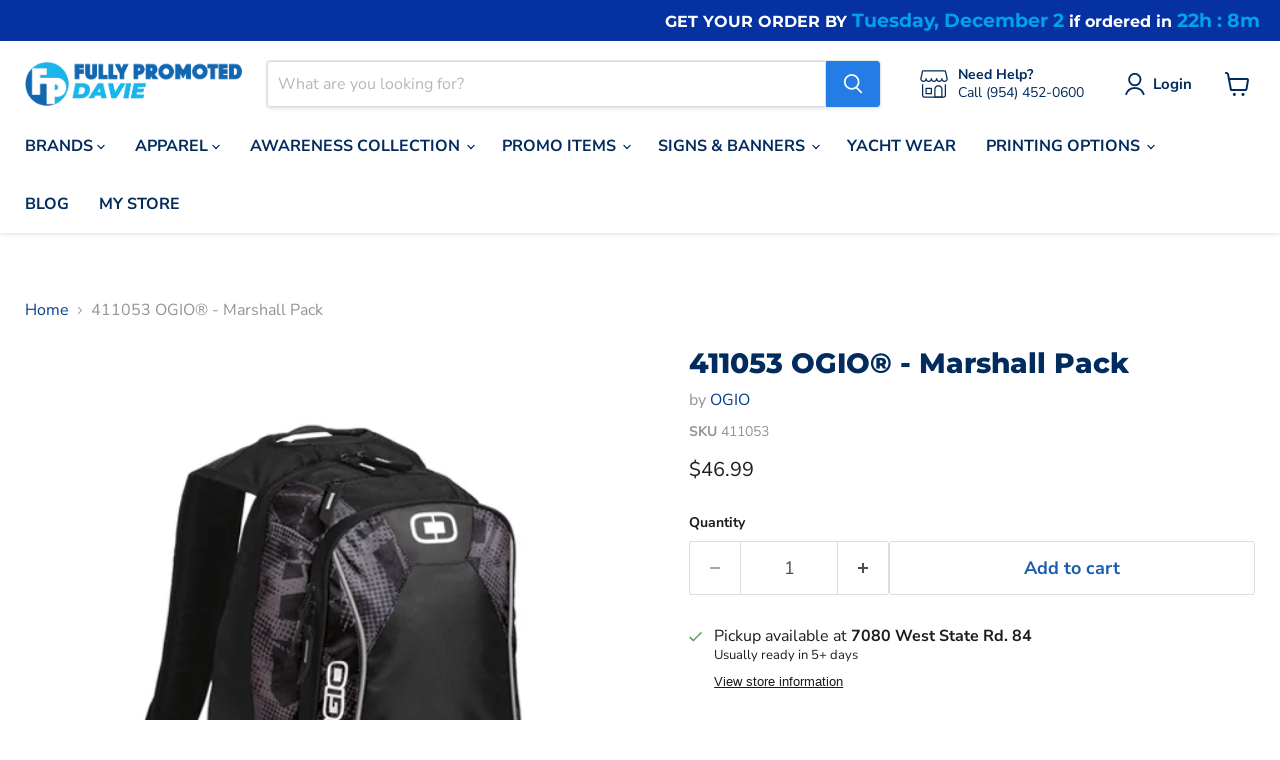

--- FILE ---
content_type: text/html; charset=utf-8
request_url: https://fullypromoteddavie.com/collections/all/products/411053-ogio%C2%AE-marshall-pack?view=recently-viewed
body_size: 1215
content:






















  












<li
  class="productgrid--item  imagestyle--natural      productitem--emphasis  product-recently-viewed-card    show-actions--mobile"
  data-product-item
  data-product-quickshop-url="/collections/all/products/411053-ogio%C2%AE-marshall-pack"
  
    data-recently-viewed-card
  
>
  <div class="productitem" data-product-item-content>
    
    
    
    

    

    

    <div class="productitem__container">
      <div class="product-recently-viewed-card-time" data-product-handle="411053-ogio®-marshall-pack">
      <button
        class="product-recently-viewed-card-remove"
        aria-label="close"
        data-remove-recently-viewed
      >
        


                                                                      <svg class="icon-remove "    aria-hidden="true"    focusable="false"    role="presentation"    xmlns="http://www.w3.org/2000/svg" width="10" height="10" viewBox="0 0 10 10" xmlns="http://www.w3.org/2000/svg">      <path fill="currentColor" d="M6.08785659,5 L9.77469752,1.31315906 L8.68684094,0.225302476 L5,3.91214341 L1.31315906,0.225302476 L0.225302476,1.31315906 L3.91214341,5 L0.225302476,8.68684094 L1.31315906,9.77469752 L5,6.08785659 L8.68684094,9.77469752 L9.77469752,8.68684094 L6.08785659,5 Z"></path>    </svg>                                              

      </button>
    </div>

      <div class="productitem__image-container">
        <a
          class="productitem--image-link"
          href="/collections/all/products/411053-ogio%C2%AE-marshall-pack"
          aria-label="/products/411053-ogio%C2%AE-marshall-pack"
          tabindex="-1"
          data-product-page-link
        >
          <figure
            class="productitem--image"
            data-product-item-image
            
              style="--product-grid-item-image-aspect-ratio: 1.0;"
            
          >
            
              
                
                

  
    <noscript data-rimg-noscript>
      <img
        
          src="//fullypromoteddavie.com/cdn/shop/products/2_e259ce33-210a-400f-bb72-4ea688dc0624_506x506.png?v=1695685621"
        

        alt=""
        data-rimg="noscript"
        srcset="//fullypromoteddavie.com/cdn/shop/products/2_e259ce33-210a-400f-bb72-4ea688dc0624_506x506.png?v=1695685621 1x"
        class="productitem--image-alternate"
        
        
      >
    </noscript>
  

  <img
    
      src="//fullypromoteddavie.com/cdn/shop/products/2_e259ce33-210a-400f-bb72-4ea688dc0624_506x506.png?v=1695685621"
    
    alt=""

    
      data-rimg="lazy"
      data-rimg-scale="1"
      data-rimg-template="//fullypromoteddavie.com/cdn/shop/products/2_e259ce33-210a-400f-bb72-4ea688dc0624_{size}.png?v=1695685621"
      data-rimg-max="506x506"
      data-rimg-crop="false"
      
      srcset="data:image/svg+xml;utf8,<svg%20xmlns='http://www.w3.org/2000/svg'%20width='506'%20height='506'></svg>"
    

    class="productitem--image-alternate"
    
    
  >



  <div data-rimg-canvas></div>


              
              

  
    <noscript data-rimg-noscript>
      <img
        
          src="//fullypromoteddavie.com/cdn/shop/products/1_b3b4cffd-e091-4285-ba9c-4d2c3afd07b0_506x506.png?v=1695685621"
        

        alt=""
        data-rimg="noscript"
        srcset="//fullypromoteddavie.com/cdn/shop/products/1_b3b4cffd-e091-4285-ba9c-4d2c3afd07b0_506x506.png?v=1695685621 1x"
        class="productitem--image-primary"
        
        
      >
    </noscript>
  

  <img
    
      src="//fullypromoteddavie.com/cdn/shop/products/1_b3b4cffd-e091-4285-ba9c-4d2c3afd07b0_506x506.png?v=1695685621"
    
    alt=""

    
      data-rimg="lazy"
      data-rimg-scale="1"
      data-rimg-template="//fullypromoteddavie.com/cdn/shop/products/1_b3b4cffd-e091-4285-ba9c-4d2c3afd07b0_{size}.png?v=1695685621"
      data-rimg-max="506x506"
      data-rimg-crop="false"
      
      srcset="data:image/svg+xml;utf8,<svg%20xmlns='http://www.w3.org/2000/svg'%20width='506'%20height='506'></svg>"
    

    class="productitem--image-primary"
    
    
  >



  <div data-rimg-canvas></div>


            

            



























          </figure>
        </a>
      </div><div class="productitem--info">
        
          
        

        
          






























<div class="price productitem__price "  
    
      
    
      
    
      
    >
  
    <div
      class="price__compare-at visible"
      data-price-compare-container
    >

      
        <span class="money price__original" data-price-original></span>
      
    </div>


    
      
      <div class="price__compare-at--hidden" data-compare-price-range-hidden>
        
          <span class="visually-hidden">Original price</span>
          <span class="money price__compare-at--min" data-price-compare-min>
            $46.99
          </span>
          -
          <span class="visually-hidden">Original price</span>
          <span class="money price__compare-at--max" data-price-compare-max>
            $46.99
          </span>
        
      </div>
      <div class="price__compare-at--hidden" data-compare-price-hidden>
        <span class="visually-hidden">Original price</span>
        <span class="money price__compare-at--single" data-price-compare>
          
        </span>
      </div>
    
  

  <div class="price__current price__current--emphasize " data-price-container>

    

    
      
      
      <span class="money" data-price>
        $46.99
      </span>
    
    
  </div>

  
    
    <div class="price__current--hidden" data-current-price-range-hidden>
      
        <span class="money price__current--min" data-price-min>$46.99</span>
        -
        <span class="money price__current--max" data-price-max>$46.99</span>
      
    </div>
    <div class="price__current--hidden" data-current-price-hidden>
      <span class="visually-hidden">Current price</span>
      <span class="money" data-price>
        $46.99
      </span>
    </div>
  

  
    
    
    
    

    <div
      class="
        productitem__unit-price
        hidden
      "
      data-unit-price
    >
      <span class="productitem__total-quantity" data-total-quantity></span> | <span class="productitem__unit-price--amount money" data-unit-price-amount></span> / <span class="productitem__unit-price--measure" data-unit-price-measure></span>
    </div>
  

  
</div>


        

        <h2 class="productitem--title">
          <a href="/collections/all/products/411053-ogio%C2%AE-marshall-pack" data-product-page-link>
            411053 OGIO® - Marshall Pack
          </a>
        </h2>

        
          
            <span class="productitem--vendor">
              <a href="/collections/vendors?q=OGIO" title="OGIO">OGIO</a>
            </span>
          
        

        

        
          
            <div class="productitem__stock-level">
              







<div class="product-stock-level-wrapper" >
  
</div>

            </div>
          

          
            
          
        

        
          <div class="productitem--description">
            <p>Product Description


600D poly/420D dobby poly
Top-entry padded laptop compartment
Fleece-lined valuables and digital media pocket
Deluxe organiza...</p>

            
              <a
                href="/collections/all/products/411053-ogio%C2%AE-marshall-pack"
                class="productitem--link"
                data-product-page-link
              >
                View full details
              </a>
            
          </div>
        
      </div>

      
    </div>
  </div>

  
    <script type="application/json" data-quick-buy-settings>
      {
        "cart_redirection": true,
        "money_format": "${{amount}}"
      }
    </script>
  
</li>


--- FILE ---
content_type: text/javascript; charset=utf-8
request_url: https://fullypromoteddavie.com/products/411053-ogio%C2%AE-marshall-pack.js
body_size: 718
content:
{"id":8060697510106,"title":"411053 OGIO® - Marshall Pack","handle":"411053-ogio®-marshall-pack","description":"\u003ch4\u003eProduct Description\u003c\/h4\u003e\n\u003cdiv id=\"product-description\"\u003e\n\u003cul\u003e\n\u003cli\u003e600D poly\/420D dobby poly\u003c\/li\u003e\n\u003cli\u003eTop-entry padded laptop compartment\u003c\/li\u003e\n\u003cli\u003eFleece-lined valuables and digital media pocket\u003c\/li\u003e\n\u003cli\u003eDeluxe organization panel\u003c\/li\u003e\n\u003cli\u003eDual side beverage\/accessory holsters\u003c\/li\u003e\n\u003cli\u003eErgonomic adjustable shoulder straps\u003c\/li\u003e\n\u003cli\u003eDimensions: 19.25\"h x 13\"w x 9.5\"d\u003c\/li\u003e\n\u003cli\u003eCapacity: 1,700 cu. in.\/28 L\u003c\/li\u003e\n\u003cli\u003eWeight: 1.45 lbs.\/0.66kg\u003c\/li\u003e\n\u003cli\u003eLaptop sleeve: 15.5\"h x 10.5\"w x 1.5\"d; fits most 15\" laptops.\u003c\/li\u003e\n\u003c\/ul\u003e\n\u003cp\u003e \u003c\/p\u003e\n\u003ch4\u003e\u003cspan style=\"color: #ff0000;\"\u003e\u003cstrong\u003e\u003c\/strong\u003e\u003c\/span\u003e\u003c\/h4\u003e\n\u003ch2\u003e\u003cspan style=\"color: #ff0000;\"\u003e\u003cstrong\u003ePRINTING AVAILABLE\u003c\/strong\u003e\u003c\/span\u003e\u003c\/h2\u003e\n\u003cp\u003e\u003cstrong\u003eEmbroidery\u003c\/strong\u003e\u003c\/p\u003e\n\u003c\/div\u003e","published_at":"2023-09-25T19:46:58-04:00","created_at":"2023-09-25T19:47:01-04:00","vendor":"OGIO","type":"Bags","tags":["BACKPACKS","customized","Embroidery"],"price":4699,"price_min":4699,"price_max":4699,"available":true,"price_varies":false,"compare_at_price":null,"compare_at_price_min":0,"compare_at_price_max":0,"compare_at_price_varies":false,"variants":[{"id":44101756780762,"title":"Default Title","option1":"Default Title","option2":null,"option3":null,"sku":"411053","requires_shipping":true,"taxable":true,"featured_image":null,"available":true,"name":"411053 OGIO® - Marshall Pack","public_title":null,"options":["Default Title"],"price":4699,"weight":658,"compare_at_price":null,"inventory_management":null,"barcode":null,"requires_selling_plan":false,"selling_plan_allocations":[]}],"images":["\/\/cdn.shopify.com\/s\/files\/1\/0539\/8498\/5258\/products\/1_b3b4cffd-e091-4285-ba9c-4d2c3afd07b0.png?v=1695685621","\/\/cdn.shopify.com\/s\/files\/1\/0539\/8498\/5258\/products\/2_e259ce33-210a-400f-bb72-4ea688dc0624.png?v=1695685621"],"featured_image":"\/\/cdn.shopify.com\/s\/files\/1\/0539\/8498\/5258\/products\/1_b3b4cffd-e091-4285-ba9c-4d2c3afd07b0.png?v=1695685621","options":[{"name":"Title","position":1,"values":["Default Title"]}],"url":"\/products\/411053-ogio%C2%AE-marshall-pack","media":[{"alt":null,"id":32774180929754,"position":1,"preview_image":{"aspect_ratio":1.0,"height":506,"width":506,"src":"https:\/\/cdn.shopify.com\/s\/files\/1\/0539\/8498\/5258\/products\/1_b3b4cffd-e091-4285-ba9c-4d2c3afd07b0.png?v=1695685621"},"aspect_ratio":1.0,"height":506,"media_type":"image","src":"https:\/\/cdn.shopify.com\/s\/files\/1\/0539\/8498\/5258\/products\/1_b3b4cffd-e091-4285-ba9c-4d2c3afd07b0.png?v=1695685621","width":506},{"alt":null,"id":32774180962522,"position":2,"preview_image":{"aspect_ratio":1.0,"height":506,"width":506,"src":"https:\/\/cdn.shopify.com\/s\/files\/1\/0539\/8498\/5258\/products\/2_e259ce33-210a-400f-bb72-4ea688dc0624.png?v=1695685621"},"aspect_ratio":1.0,"height":506,"media_type":"image","src":"https:\/\/cdn.shopify.com\/s\/files\/1\/0539\/8498\/5258\/products\/2_e259ce33-210a-400f-bb72-4ea688dc0624.png?v=1695685621","width":506}],"requires_selling_plan":false,"selling_plan_groups":[]}